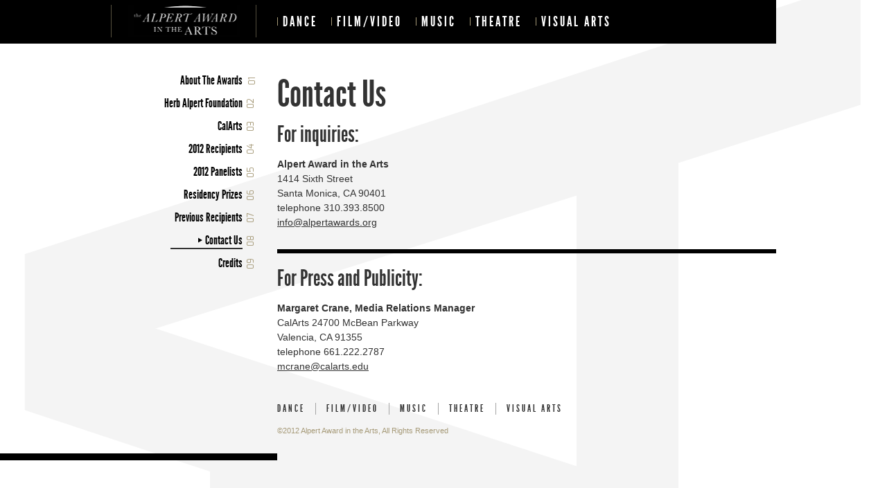

--- FILE ---
content_type: text/html
request_url: http://previous.alpertawards.org/about/contact.html
body_size: 5799
content:
<!doctype html>
<!--[if lt IE 7]> <html class="no-js lt-ie9 lt-ie8 lt-ie7 ie6" lang="en"> <![endif]-->
<!--[if IE 7]>    <html class="no-js lt-ie9 lt-ie8 ie7" lang="en"> <![endif]-->
<!--[if IE 8]>    <html class="no-js lt-ie9 ie8" lang="en"> <![endif]-->
<!--[if IE 9]>    <html class="no-js ie9" lang="en"> <![endif]-->
<!--[if gt IE 9]><!--> <html class="no-js" lang="en"> <!--<![endif]-->
<head>
<meta charset="utf-8">
<meta http-equiv="X-UA-Compatible" content="IE=edge,chrome=1">

<title>2012 Alpert Award in the Arts</title>

<meta property="og:title" content="2012 Alpert Award in the Arts"/>
<meta property="og:url" content="http://previous.alpertawards.org/"/>
<meta property="og:image" content="http://previous.alpertawards.org/resources/img/facebook.png"/>
<meta property="og:type" content="non_profit"/>
<meta property="og:site_name" content="2012 Alpert Award in the Arts"/>
<meta property="og:description" content="The Alpert Award in the Arts provides unrestricted, annual prizes of $75,000 to five engaged, independent artists working in the fields of dance, film/video, music, theatre and the visual arts. Initiated and funded by The Herb Alpert Foundation and administered by California Institute of the Arts, the Award rewards experimenters who are challenging and transforming art, their respective disciplines, and society."/>
<meta name="description" content="The Alpert Award in the Arts provides unrestricted, annual prizes of $75,000 to five engaged, independent artists working in the fields of dance, film/video, music, theatre and the visual arts. Initiated and funded by The Herb Alpert Foundation and administered by California Institute of the Arts, the Award rewards experimenters who are challenging and transforming art, their respective disciplines, and society.">
<meta name="keywords" content="Alpert Awards, grants for the arts, performance, dance, music, film, theatre, visual arts, funding for the arts, grants for the arts, residencies for the arts, performance, Herb Alpert, CalArts, California Institute of the Arts, arts">

<meta name="viewport" content="width=device-width, initial-scale=.65">

<link rel="shortcut icon" href="/favicon.ico">
<link rel="apple-touch-icon" href="/apple-touch-icon.png">

<link rel="stylesheet" type="text/css" href="../resources/css/main.css">

<script src="../resources/js/libs/modernizr.min.js"></script>
</head>

<body class="interior">
  <div class="container">

    <header>
      <h1 class="logo"><a href="/">2012, The Alpert Award in the Arts</a></h1>
      <nav>
          <ul>
            <li class="dance"><a href="../dance/index.html" title="Dance"><span></span>Dance</a></li>
            <li class="film"><a href="../film/index.html" title="Film/Video"><span></span>Film/Video</a></li>
            <li class="music"><a href="../music/index.html" title="Music"><span></span>Music</a></li>
            <li class="theatre"><a href="../theatre/index.html" title="Theatre"><span></span>Theatre</a></li>
            <li class="visual-arts"><a href="../visual-arts/index.html"><span></span>Visual Arts</a></li>
          </ul>
      </nav>
      <div class="background"></div>
    </header>

    <div role="main">

      <article>
        <section>
          <h1>Contact Us</h1>

          <h2>For inquiries:</h2>

          <dl>
            <dt>Alpert Award in the Arts </dt>
            <dd>1414 Sixth Street</dd>
            <dd>Santa Monica, CA 90401</dd>
            <dd>telephone 310.393.8500</dd>
            <dd><a href="mailto:info@alpertawards.org">info@alpertawards.org</a></dd>
          </dl>
        </section>

        <section>
            <h2>For Press and Publicity:</h2>

            <dl>
              <dt>Margaret Crane, Media Relations Manager</dt>
              <dd>CalArts 24700 McBean Parkway</dd>
              <dd>Valencia, CA 91355</dd>
              <dd>telephone 661.222.2787</dd>
              <dd><a href="mailto:mcrane@calarts.edu">mcrane@calarts.edu</a></dd>
            </dl>

        </section>
      </article>
    </div> <!-- End: main -->

    <aside role="complementary">
      <nav>
        <ul>
          <li><a href="index.html">About The Awards</a> <span>01</span></li>
          <li><a href="herb-alpert-foundation.html">Herb Alpert Foundation</a> <span>02</span></li>
          <li><a href="calarts.html">CalArts</a> <span>03</span></li>
          <li><a href="recipients.html">2012 Recipients</a> <span>04</span></li>
          <li><a href="panelists.html">2012 Panelists</a> <span>05</span></li>
          <li><a href="residency-prizes.html">Residency Prizes</a> <span>06</span></li>
          <li><a href="previous-recipients.html">Previous Recipients</a> <span>07</span></li>
          <li class="current"><a href="contact.html">Contact Us</a> <span>08</span></li>
          <li><a href="credits.html">Credits</a> <span>09</span></li>
        </ul>
      </nav>
    </aside>

    <footer>
      <nav>
        <ul>
          <li class="dance"><a href="../dance/index.html" title="Dance">Dance</a></li>
          <li class="film"><a href="../film/index.html" title="Film/Video">Film/Video</a></li>
          <li class="music"><a href="../music/index.html" title="Music">Music</a></li>
          <li class="theatre"><a href="../theatre/index.html" title="Theatre">Theatre</a></li>
          <li class="visual-arts"><a href="../visual-arts/index.html">Visual Arts</a></li>
        </ul>
      </nav>
      <p>&copy;2012 Alpert Award in the Arts, All Rights Reserved</p>
      <div class="background"></div>
    </footer>
  </div> <!-- End: #container -->

<script src="https://ajax.googleapis.com/ajax/libs/jquery/1/jquery.min.js"></script>
<script>window.jQuery || document.write("<script src='../resources/js/libs/jquery.min.js'>\x3C/script>")</script>

</body>
</html>

--- FILE ---
content_type: text/css
request_url: http://previous.alpertawards.org/resources/css/main.css
body_size: 21865
content:
@import url(../js/mediaelement/mediaelementplayer.css);

/* normalize.css 2012-03-11T12:53 UTC - http://github.com/necolas/normalize.css */
/* =============================================================================
   HTML5 display definitions
   ========================================================================== */
/*
 * Corrects block display not defined in IE6/7/8/9 & FF3
 */
article,
aside,
details,
figcaption,
figure,
footer,
header,
hgroup,
nav,
section,
summary {
  display: block;
}

/*
 * Corrects inline-block display not defined in IE6/7/8/9 & FF3
 */
audio,
canvas,
video {
  display: inline-block;
  *display: inline;
  *zoom: 1;
}

/*
 * Prevents modern browsers from displaying 'audio' without controls
 * Remove excess height in iOS5 devices
 */
audio:not([controls]) {
  display: none;
  height: 0;
}

/*
 * Addresses styling for 'hidden' attribute not present in IE7/8/9, FF3, S4
 * Known issue: no IE6 support
 */
[hidden] {
  display: none;
}

/* =============================================================================
   Base
   ========================================================================== */
/*
 * 1. Corrects text resizing oddly in IE6/7 when body font-size is set using em units
 *    http://clagnut.com/blog/348/#c790
 * 2. Prevents iOS text size adjust after orientation change, without disabling user zoom
 *    www.456bereastreet.com/archive/201012/controlling_text_size_in_safari_for_ios_without_disabling_user_zoom/
 */
html {
  font-size: 100%;
  /* 1 */
  -webkit-text-size-adjust: 100%;
  /* 2 */
  -ms-text-size-adjust: 100%;
  /* 2 */
}

/*
 * Addresses font-family inconsistency between 'textarea' and other form elements.
 */
html,
button,
input,
select,
textarea {
  font-family: sans-serif;
}

/*
 * Addresses margins handled incorrectly in IE6/7
 */
body {
  margin: 0;
}

/* =============================================================================
   Links
   ========================================================================== */
/*
 * Addresses outline displayed oddly in Chrome
 */
a:focus {
  outline: thin dotted;
}

/*
 * Improves readability when focused and also mouse hovered in all browsers
 * people.opera.com/patrickl/experiments/keyboard/test
 */
a:hover,
a:active {
  outline: 0;
}

/* =============================================================================
   Typography
   ========================================================================== */
/*
 * Addresses font sizes and margins set differently in IE6/7
 * Addresses font sizes within 'section' and 'article' in FF4+, Chrome, S5
 */
h1 {
  font-size: 2em;
  margin: 0.67em 0;
}

h2 {
  font-size: 1.5em;
  margin: 0.83em 0;
}

h3 {
  font-size: 1.17em;
  margin: 1em 0;
}

h4 {
  font-size: 1em;
  margin: 1.33em 0;
}

h5 {
  font-size: 0.83em;
  margin: 1.67em 0;
}

h6 {
  font-size: 0.75em;
  margin: 2.33em 0;
}

/*
 * Addresses styling not present in IE7/8/9, S5, Chrome
 */
abbr[title] {
  border-bottom: 1px dotted;
}

/*
 * Addresses style set to 'bolder' in FF3+, S4/5, Chrome
*/
b,
strong {
  font-weight: bold;
}

blockquote {
  margin: 1em 40px;
}

/*
 * Addresses styling not present in S5, Chrome
 */
dfn {
  font-style: italic;
}

/*
 * Addresses styling not present in IE6/7/8/9
 */
mark {
  background: #ff0;
  color: #000;
}

/*
 * Addresses margins set differently in IE6/7
 */
p,
pre {
  margin: 1em 0;
}

/*
 * Corrects font family set oddly in IE6, S4/5, Chrome
 * en.wikipedia.org/wiki/User:Davidgothberg/Test59
 */
pre,
code,
kbd,
samp {
  font-family: monospace, serif;
  _font-family: 'courier new', monospace;
  font-size: 1em;
}

/*
 * Improves readability of pre-formatted text in all browsers
 */
pre {
  white-space: pre;
  white-space: pre-wrap;
  word-wrap: break-word;
}

/*
 * 1. Addresses CSS quotes not supported in IE6/7
 * 2. Addresses quote property not supported in S4
 */
/* 1 */
q {
  quotes: none;
}

/* 2 */
q:before,
q:after {
  content: '';
  content: none;
}

small {
  font-size: 75%;
}

/*
 * Prevents sub and sup affecting line-height in all browsers
 * gist.github.com/413930
 */
sub,
sup {
  font-size: 75%;
  line-height: 0;
  position: relative;
  vertical-align: baseline;
}

sup {
  top: -0.5em;
}

sub {
  bottom: -0.25em;
}

/* =============================================================================
   Lists
   ========================================================================== */
/*
 * Addresses margins set differently in IE6/7
 */
dl,
menu,
ol,
ul {
  margin: 1em 0;
}

dd {
  margin: 0 0 0 40px;
}

/*
 * Addresses paddings set differently in IE6/7
 */
menu,
ol,
ul {
  padding: 0 0 0 40px;
}

/*
 * Corrects list images handled incorrectly in IE7
 */
nav ul,
nav ol {
  list-style: none;
  list-style-image: none;
}

/* =============================================================================
   Embedded content
   ========================================================================== */
/*
 * 1. Removes border when inside 'a' element in IE6/7/8/9, FF3
 * 2. Improves image quality when scaled in IE7
 *    code.flickr.com/blog/2008/11/12/on-ui-quality-the-little-things-client-side-image-resizing/
 */
img, article img.left, article img.right {
  border: 0;
  /* 1 */
  -ms-interpolation-mode: bicubic;
  /* 2 */
}

/*
 * Corrects overflow displayed oddly in IE9
 */
svg:not(:root) {
  overflow: hidden;
}

/* =============================================================================
   Figures
   ========================================================================== */
/*
 * Addresses margin not present in IE6/7/8/9, S5, O11
 */
figure {
  margin: 0;
}

/* =============================================================================
   Forms
   ========================================================================== */
/*
 * Corrects margin displayed oddly in IE6/7
 */
form {
  margin: 0;
}

/*
 * Define consistent border, margin, and padding
 */
fieldset {
  border: 1px solid #c0c0c0;
  margin: 0 2px;
  padding: 0.35em 0.625em 0.75em;
}

/*
 * 1. Corrects color not being inherited in IE6/7/8/9
 * 2. Corrects text not wrapping in FF3
 * 3. Corrects alignment displayed oddly in IE6/7
 */
legend {
  border: 0;
  /* 1 */
  padding: 0;
  white-space: normal;
  /* 2 */
  *margin-left: -7px;
  /* 3 */
}

/*
 * 1. Corrects font size not being inherited in all browsers
 * 2. Addresses margins set differently in IE6/7, FF3+, S5, Chrome
 * 3. Improves appearance and consistency in all browsers
 */
button,
input,
select,
textarea {
  font-size: 100%;
  /* 1 */
  margin: 0;
  /* 2 */
  vertical-align: baseline;
  /* 3 */
  *vertical-align: middle;
  /* 3 */
}

/*
 * Addresses FF3/4 setting line-height on 'input' using !important in the UA stylesheet
 */
button,
input {
  line-height: normal;
  /* 1 */
}

/*
 * 1. Improves usability and consistency of cursor style between image-type 'input' and others
 * 2. Corrects inability to style clickable 'input' types in iOS
 * 3. Removes inner spacing in IE7 without affecting normal text inputs
 *    Known issue: inner spacing remains in IE6
 */
button,
input[type="button"],
input[type="reset"],
input[type="submit"] {
  cursor: pointer;
  /* 1 */
  -webkit-appearance: button;
  /* 2 */
  *overflow: visible;
  /* 3 */
}

/*
 * Re-set default cursor for disabled elements
 */
button[disabled],
input[disabled] {
  cursor: default;
}

/*
 * 1. Addresses box sizing set to content-box in IE8/9
 * 2. Removes excess padding in IE8/9
 * 3. Removes excess padding in IE7
      Known issue: excess padding remains in IE6
 */
input[type="checkbox"],
input[type="radio"] {
  box-sizing: border-box;
  /* 1 */
  padding: 0;
  /* 2 */
  *height: 13px;
  /* 3 */
  *width: 13px;
  /* 3 */
}

/*
 * 1. Addresses appearance set to searchfield in S5, Chrome
 * 2. Addresses box-sizing set to border-box in S5, Chrome (include -moz to future-proof)
 */
input[type="search"] {
  -webkit-appearance: textfield;
  /* 1 */
  -moz-box-sizing: content-box;
  -webkit-box-sizing: content-box;
  /* 2 */
  box-sizing: content-box;
}

/*
 * Removes inner padding and search cancel button in S5, Chrome on OS X
 */
input[type="search"]::-webkit-search-decoration,
input[type="search"]::-webkit-search-cancel-button {
  -webkit-appearance: none;
}

/*
 * Removes inner padding and border in FF3+
 * www.sitepen.com/blog/2008/05/14/the-devils-in-the-details-fixing-dojos-toolbar-buttons/
 */
button::-moz-focus-inner,
input::-moz-focus-inner {
  border: 0;
  padding: 0;
}

/*
 * 1. Removes default vertical scrollbar in IE6/7/8/9
 * 2. Improves readability and alignment in all browsers
 */
textarea {
  overflow: auto;
  /* 1 */
  vertical-align: top;
  /* 2 */
}

/* =============================================================================
   Tables
   ========================================================================== */
/*
 * Remove most spacing between table cells
 */
table {
  border-collapse: collapse;
  border-spacing: 0;
}

/* Apply a natural box layout model to all elements */
* {
  -webkit-box-sizing: border-box;
  -moz-box-sizing: border-box;
  box-sizing: border-box;
}

@font-face {
  font-family: 'LeagueGothicRegular';
  src: url('../fonts/league_gothic-webfont.eot');
  src: url('../fonts/league_gothic-webfont.eot?#iefix') format("embedded-opentype"), url('../fonts/league_gothic-webfont.woff') format("woff"), url('../fonts/league_gothic-webfont.ttf') format("truetype"), url('../fonts/league_gothic-webfont.svg#LeagueGothicRegular') format("svg");
  font-weight: normal;
  font-style: normal;
}

h1, h2, h3 {
  text-rendering: optimizeLegibility;
}

@font-face {
  font-family: 'Exo';
  font-style: normal;
  font-weight: 400;
  src: local("Exo Regular"), local("Exo-Regular"), url("http://themes.googleusercontent.com/static/fonts/exo/v1/ZcGd2dvMSgl3mHN3lKAjNw.woff") format("woff");
}

/**
 * Alpert Awards, (c) 2012
 */
body {
  color: #333333;
  font-size: 14px;
  font-family: Georgia, sans-serif;
  line-height: 1.5em;
}
body.interior {
  background: url('../img/about/bg.png?1336420769') center top no-repeat;
}

/* Smaller screens */
@media only screen and (max-width: 720px) {
  body {
    -webkit-text-size-adjust: none;
  }
}
a,
a:visited {
  color: #333333;
  text-decoration: none;
  -webkit-transition-property: color, opacity;
  -moz-transition-property: color, opacity;
  -ms-transition-property: color, opacity;
  -o-transition-property: color, opacity;
  transition-property: color opacity;
  -webkit-transition-duration: 0.15s;
  -moz-transition-duration: 0.15s;
  -ms-transition-duration: 0.15s;
  -o-transition-duration: 0.15s;
  transition-duration: 0.15s;
}

a:hover {
  color: black;
}

ul {
  margin: 0;
  padding: 0;
}

li {
  list-style-image: none;
  list-style-type: none;
  margin-left: 0;
}

h1, h2, h3 {
  font-weight: normal;
  margin-top: 0;
}

/* MAIN LAYOUT
======================================================================== */
.container {
  margin: 0 auto;
  width: 960px;
}
.container:before, .container:after {
  content: "";
  display: table;
}
.container:after {
  clear: both;
}
.ie7 .container {
  zoom: 1;
}

aside {
  float: left;
  width: 210px;
}

div[role=main] {
  float: right;
  padding-left: 30px;
  padding-top: 30px;
  width: 750px;
}
.ie7 div[role=main] {
  width: 720px;
}
.about div[role=main] {
  padding-top: 0;
}

/* HEADER
======================================================================== */
.container > header {
  background: #000;
  height: 63px;
}
body.about .container > header {
  float: left;
  width: 210px;
}
.container > header h1 {
  border-left: 1px solid #554f3d;
  border-right: 1px solid #554f3d;
  float: left;
  margin-right: 30px;
  max-width: 210px;
  min-width: 210px;
  position: relative;
  top: 7px;
  z-index: 1;
}
.container > header h1 a {
  text-indent: 110%;
  white-space: nowrap;
  overflow: hidden;
  filter: progid:DXImageTransform.Microsoft.Alpha(Opacity=95);
  opacity: 0.95;
  background: url('../img/logo_interior.png?1336411112') center center no-repeat;
  display: block;
  height: 47px;
}
.container > header h1 a:hover {
  filter: progid:DXImageTransform.Microsoft.Alpha(Opacity=100);
  opacity: 1;
}
.container > header nav {
  font-family: "LeagueGothicRegular", sans-serif;
  font-size: 20px;
  position: relative;
  text-transform: uppercase;
  z-index: 1;
}
.container > header li {
  float: left;
}
.container > header li a {
  -webkit-transition-property: all;
  -moz-transition-property: all;
  -ms-transition-property: all;
  -o-transition-property: all;
  transition-property: all;
  color: #fff;
  border-bottom: 0px solid white;
  display: block;
  letter-spacing: 3px;
  height: 63px;
  line-height: 63px;
  padding: 0 20px 0 0;
}
.container > header li a:hover, .container > header li a:focus {
  border-bottom-width: 6px;
  outline: none;
}
.container > header li span {
  border-left: 1px solid #a69a78;
  display: block;
  float: left;
  height: 12px;
  margin: 25px 0 0 0;
  width: 8px;
}
.container > header li.dance a:hover, .container > header li.dance a:focus {
  border-bottom-color: #ff7842;
  color: #ff7842;
}
.container > header li.film a:hover, .container > header li.film a:focus {
  border-bottom-color: #00c2f4;
  color: #00c2f4;
}
.container > header li.music a:hover, .container > header li.music a:focus {
  border-bottom-color: #cb124b;
  color: #cb124b;
}
.container > header li.theatre a:hover, .container > header li.theatre a:focus {
  border-bottom-color: #ff7977;
  color: #ff7977;
}
.container > header li.visual-arts a:hover, .container > header li.visual-arts a:focus {
  border-bottom-color: #3e5880;
  color: #3e5880;
}
.container > header .background {
  background: #000;
  height: 63px;
  position: absolute;
  left: 0;
  right: 50%;
  top: 0;
  z-index: 0;
}

/* SIDE NAVIGATION
======================================================================== */
aside nav {
  font-family: "LeagueGothicRegular", sans-serif;
  font-size: 18px;
  padding-top: 40px;
}
aside nav a {
  -webkit-transition-property: all;
  -moz-transition-property: all;
  -ms-transition-property: all;
  -o-transition-property: all;
  transition-property: all;
  display: inline-block;
  vertical-align: middle;
  border-bottom: 2px solid transparent;
  color: black;
  margin-right: 20px;
  padding-left: 50px;
  position: relative;
}
.ie7 aside nav a {
  display: inline;
  zoom: 1;
}
aside nav a:before {
  -webkit-transition-property: opacity;
  -moz-transition-property: opacity;
  -ms-transition-property: opacity;
  -o-transition-property: opacity;
  transition-property: opacity;
  -webkit-transition-duration: 0.15s;
  -moz-transition-duration: 0.15s;
  -ms-transition-duration: 0.15s;
  -o-transition-duration: 0.15s;
  transition-duration: 0.15s;
  filter: progid:DXImageTransform.Microsoft.Alpha(Opacity=0);
  opacity: 0;
  background: url('../img/icon_arrow_black.png?1336233590') no-repeat top left;
  content: " ";
  display: block;
  position: absolute;
  height: 8px;
  left: 40px;
  margin-top: -4px;
  top: 50%;
  width: 6px;
}
.lt-ie9 aside nav a:before {
  background: none;
}
aside nav a:hover, aside nav a:focus {
  border-bottom: 2px solid #333;
  outline: none;
}
aside nav a:hover:before, aside nav a:focus:before {
  -webkit-transition-property: opacity;
  -moz-transition-property: opacity;
  -ms-transition-property: opacity;
  -o-transition-property: opacity;
  transition-property: opacity;
  -webkit-transition-duration: 0.15s;
  -moz-transition-duration: 0.15s;
  -ms-transition-duration: 0.15s;
  -o-transition-duration: 0.15s;
  transition-duration: 0.15s;
  filter: progid:DXImageTransform.Microsoft.Alpha(Opacity=100);
  opacity: 1;
}
.lt-ie9 aside nav a:hover, .lt-ie9 aside nav a:focus {
  background: url('../img/icon_arrow_black.png?1336233590') no-repeat 40px 50%;
}
aside nav li.current a {
  border-bottom: 2px solid #333;
}
aside nav li.current a:before {
  filter: progid:DXImageTransform.Microsoft.Alpha(Opacity=100);
  opacity: 1;
}
.lt-ie9 aside nav li.current a {
  background: url('../img/icon_arrow_black.png?1336233590') no-repeat 40px 50%;
}
aside nav li {
  margin-bottom: 10px;
  position: relative;
  text-align: right;
}
aside nav span {
  color: #a69a78;
  display: block;
  font-family: 'Exo', sans-serif;
  font-size: 12px;
  font-weight: 400;
  position: absolute;
  right: 0;
  top: 0;
  -webkit-transform: rotate(-90deg);
  -moz-transform: rotate(-90deg);
  -ms-transform: rotate(-90deg);
  -o-transform: rotate(-90deg);
  transform: rotate(-90deg);
}
.lt-ie9 aside nav span {
  filter: progid:DXImageTransform.Microsoft.BasicImage(rotation=3);
  top: 4px;
}

/* CONTENT
======================================================================== */
article {
  clear: both;
  margin-bottom: 40px;
}
article h1, article h2, article h3, article h4 {
  font-family: "LeagueGothicRegular", sans-serif;
  line-height: 1em;
  margin-bottom: 0.5em;
}
article h1 {
  margin-bottom: 0.3em;
}
article a, article a:link {
  text-decoration: underline;
}
article h1 {
  font-size: 53px;
}
article h2 {
  font-size: 32px;
}
article h3 {
  font-size: 20px;
}
article dt {
  font-weight: bold;
}
article dd {
  margin-left: 0;
}
article table {
  width: 100%;
}
article ul, article ol {
  padding-left: 1em;
}
article li {
  margin: 1em 0 1em 1em;
}
article ul li {
  list-style-type: disc;
}
article ol li {
  list-style-type: decimal;
}
article q {
  color: #666;
  font-style: italic;
}
article blockquote {
  color: #000;
  font-style: italic;
  font-weight: bold;
  margin: 0;
}
article img, article img.left, article img.right {
  background: #fff;
  border: 1px solid #eee;
  margin-bottom: 1em;
  margin-top: 0.3em;
  padding: 5px;
}
article img.left, article img.left, article img.left.right {
  float: left;
  margin-right: 1em;
}
article img.right, article img.right.left, article img.right {
  float: right;
  margin-left: 1em;
}
article section {
  border-top: 6px solid #000;
  margin-bottom: 2em;
  padding-top: 1.5em;
}
article section:first-child {
  border: none;
  padding-top: 1em;
}
article footer {
  border-top: 2px solid #000;
  margin-top: 2em;
  padding-top: 1em;
}

/* ARTIST FOCUS NAVIGATION
======================================================================== */
nav.focus {
  background: #fff;
  border-bottom: 6px solid #000;
  padding-bottom: 2em;
  position: relative;
}
nav.focus:before, nav.focus:after {
  content: "";
  display: table;
}
nav.focus:after {
  clear: both;
}
.ie7 nav.focus {
  zoom: 1;
}
nav.focus a {
  filter: progid:DXImageTransform.Microsoft.Alpha(Opacity=95);
  opacity: 0.95;
  text-indent: 110%;
  white-space: nowrap;
  overflow: hidden;
  background: url('../img/sprite_focus_nav.png?1336238239') no-repeat top left;
  display: block;
  float: left;
  height: 567px;
  margin-left: 1px;
  width: 143px;
}
nav.focus a:hover {
  filter: progid:DXImageTransform.Microsoft.Alpha(Opacity=100);
  opacity: 1;
}
.ie7 nav.focus li {
  display: inline;
}
nav.focus li:first-child a {
  margin-left: 0;
}
nav.focus li.dance a {
  background-position: -1px 0;
}
nav.focus li.film a {
  background-position: -145px 0;
}
nav.focus li.music a {
  background-position: -289px 0;
}
nav.focus li.theatre a {
  background-position: -433px 0;
}
nav.focus li.visual-arts a {
  background-position: -577px 0;
}

/* FOOTER
======================================================================== */
.container > footer {
  clear: both;
  margin-top: 40px;
  height: 85px;
  padding-left: 240px;
  position: relative;
}
.container > footer ul {
  list-style-type: none;
  font-family: "LeagueGothicRegular", sans-serif;
  font-size: 14px;
  letter-spacing: -3px;
  text-transform: uppercase;
}
.container > footer ul, .container > footer ul li {
  margin: 0px;
  padding: 0px;
  display: inline;
}
.container > footer li {
  border-left: 1px solid #a4a4a4;
}
.container > footer li a {
  letter-spacing: 3px;
  margin: 0 15px;
}
.container > footer li:first-child {
  border: none;
}
.container > footer li:first-child a {
  margin-left: 0;
}
.container > footer p {
  color: #a69a78;
  font-size: 11px;
}
.container > footer .background {
  background: #000;
  bottom: 0;
  height: 10px;
  position: absolute;
  left: -2000px;
  right: 720px;
  z-index: 0;
}


/* 8. AUDIO PLAYER
======================================================================== */

.about-audio {
	width: 330px;
	overflow-x: hidden;
}
.about-audio .audio-main {
  margin: 5px 0 10px 0;
  padding: 0;
  background: #000;
  display: block;
  width: 395px;
  height: 26px;
  position: relative;
  overflow: hidden;
}
@media only screen and (device-width: 768px) {
  .about-audio .audio-main audio {
    margin: 1px 0 0 -6px;
    width: 400px;
    height: 26px;
  }
}

.about-audio .audio-main p {
  font: normal 18px/30px "LeagueGothicRegular", sans-serif;
  text-transform: uppercase;
  letter-spacing: 1px;
  margin-top: -15px;
  color: #FFF;
  left: 33px;
  position: absolute;
  top: 50%;
  z-index: 0;
}
@media only screen and (width: 768px) {
  .about-audio .audio-main p {
    padding: 0 0 0 24px;
    background: black url('../img/music/icon_audio-music.gif?1335925878') 4px 4px no-repeat;
  }
}

.mejs-container.mejs-audio,
.mejs-container.mejs-audio .mejs-controls {
  background: none;
}

.mejs-container.mejs-audio .mejs-time-rail,
.mejs-container.mejs-audio .mejs-time,
.mejs-container.mejs-audio .mejs-volume-button,
.mejs-container.mejs-audio .mejs-horizontal-volume-slider {
  display: none;
}


.mejs-controls .mejs-play button,
.mejs-controls .mejs-pause button {
  width: 390px;
  height: 26px;
  margin: 0;
  position: relative;
  z-index: 1;
}

.mejs-controls .mejs-play button {
  background: url('../img/music/icon_play-music.gif?1335925878') 10px 50% no-repeat;
}

.mejs-controls .mejs-pause button {
  background: url('../img/music/icon_pause-music.gif?1335925878') 10px 50% no-repeat;
}



